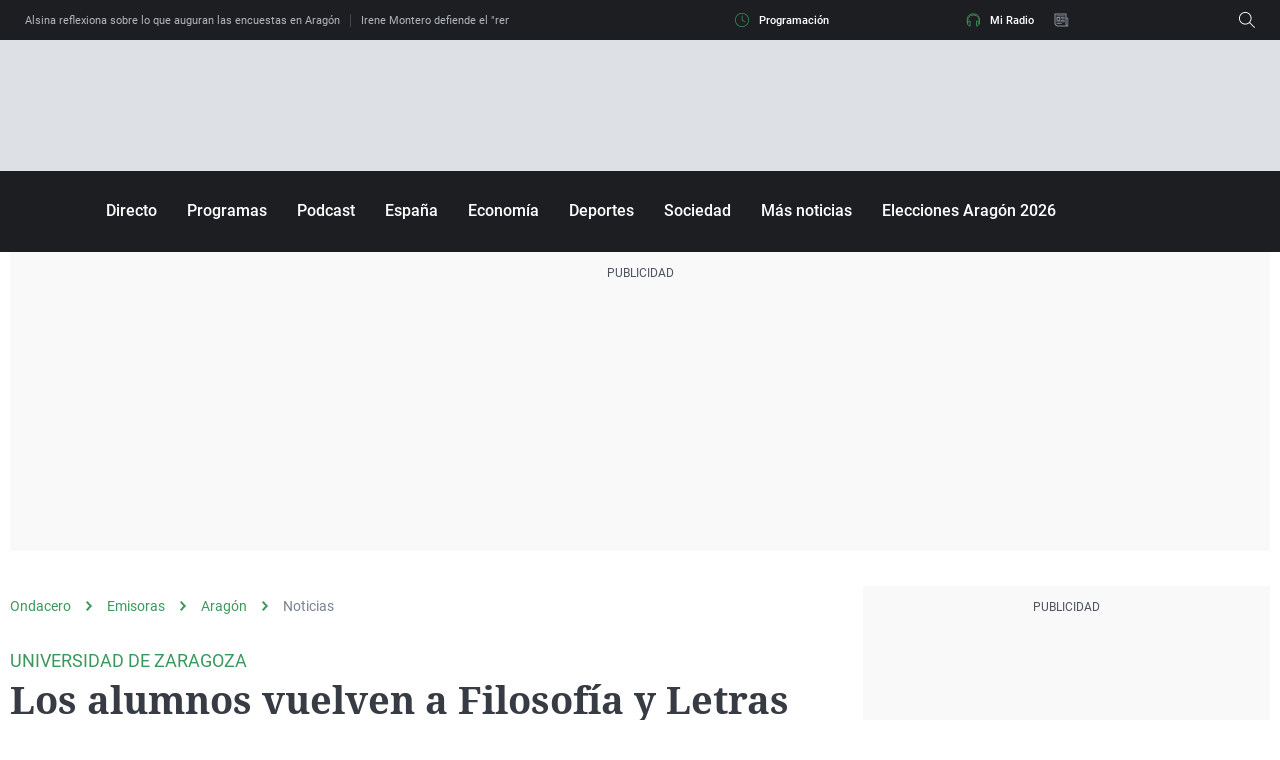

--- FILE ---
content_type: application/x-javascript;charset=utf-8
request_url: https://smetrics.ondacero.es/id?d_visid_ver=5.5.0&d_fieldgroup=A&mcorgid=09DCC8AD54D410FF0A4C98A6%40AdobeOrg&mid=73642294638983671265765442361009819852&ts=1770088224657
body_size: -35
content:
{"mid":"73642294638983671265765442361009819852"}